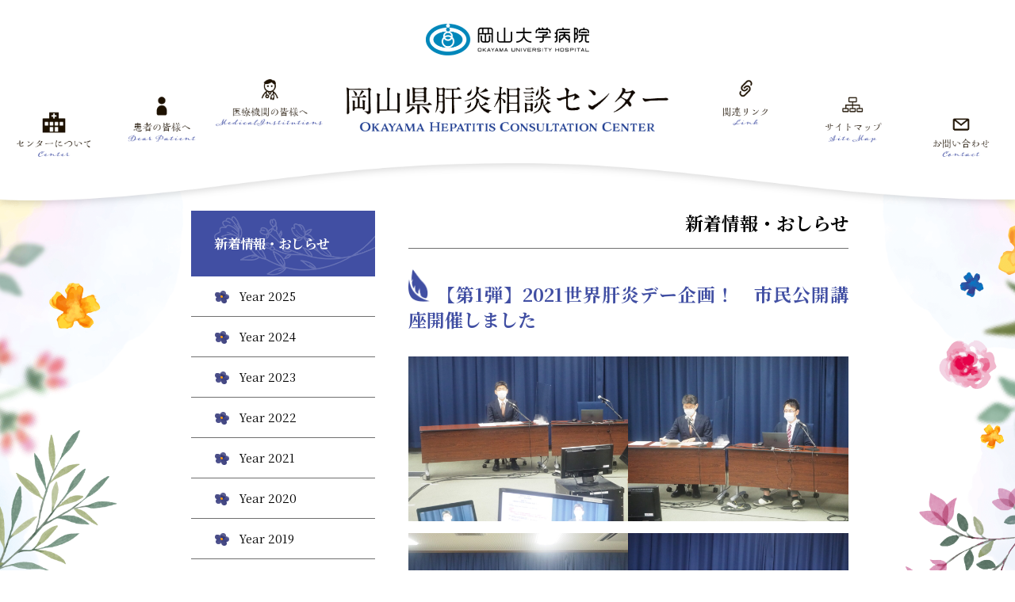

--- FILE ---
content_type: text/html; charset=UTF-8
request_url: http://kanen.ccsv.okayama-u.ac.jp/2021/08/31/%E3%80%90%E7%AC%AC1%E5%BC%BE%E3%80%912021%E4%B8%96%E7%95%8C%E8%82%9D%E7%82%8E%E3%83%87%E3%83%BC%E4%BC%81%E7%94%BB%EF%BC%81%E3%80%80%E5%B8%82%E6%B0%91%E5%85%AC%E9%96%8B%E8%AC%9B%E5%BA%A7%E9%96%8B/
body_size: 47311
content:
<!DOCTYPE html>
<!--[if IE 7]>
<html class="ie ie7" lang="ja">
<![endif]-->
<!--[if IE 8]>
<html class="ie ie8" lang="ja">
<![endif]-->
<!--[if !(IE 7) & !(IE 8)]><!-->
<html lang="ja">
<!--<![endif]-->
<head>


<meta http-equiv="Content-Type" content="text/; charset=UTF-8" />
<link rel="profile" href="https://gmpg.org/xfn/11" />
<link rel="pingback" href="http://kanen.ccsv.okayama-u.ac.jp/wordpress/xmlrpc.php" />
<meta name="viewport" content="width=device-width,initial-scale=1,minimum-scale=1,maximum-scale=1,user-scalable=no">

<link href="http://kanen.ccsv.okayama-u.ac.jp/wordpress/wp-content/themes/kanen-theme/css/reset.css" rel="stylesheet" type="text/css">
<link rel="preconnect" href="https://fonts.gstatic.com">
<link href="https://fonts.googleapis.com/css2?family=Noto+Sans+JP:wght@300;400;500;600;700&family=Noto+Serif+JP:wght@400;700&display=swap" rel="stylesheet">


<link rel="stylesheet" media="all" href="http://kanen.ccsv.okayama-u.ac.jp/wordpress/wp-content/themes/kanen-theme/css/common.css?3">
<link rel="stylesheet" media="all" href="http://kanen.ccsv.okayama-u.ac.jp/wordpress/wp-content/themes/kanen-theme/css/header.css?3">
<link rel="stylesheet" media="all" href="http://kanen.ccsv.okayama-u.ac.jp/wordpress/wp-content/themes/kanen-theme/css/footer.css">

<script type="text/javascript" src="http://kanen.ccsv.okayama-u.ac.jp/wordpress/wp-content/themes/kanen-theme/js/jquery.js"></script>
<script type="text/javascript" src="http://kanen.ccsv.okayama-u.ac.jp/wordpress/wp-content/themes/kanen-theme/js/smooth.js"></script>
<script type="text/javascript" src="http://kanen.ccsv.okayama-u.ac.jp/wordpress/wp-content/themes/kanen-theme/js/body_height.js"></script>
<script type="text/javascript" src="http://kanen.ccsv.okayama-u.ac.jp/wordpress/wp-content/themes/kanen-theme/js/gnavi.js?2"></script>
<script type="text/javascript" src="http://kanen.ccsv.okayama-u.ac.jp/wordpress/wp-content/themes/kanen-theme/js/to_top.js"></script>
<script type="text/javascript" src="http://kanen.ccsv.okayama-u.ac.jp/wordpress/wp-content/themes/kanen-theme/js/qa.js"></script>


<!--[if lt IE 9]>
<script src="https://cdnjs.cloudflare.com/ajax/libs/5shiv/3.7.3/5shiv.js"></script>
<![endif]-->

<link rel="shortcut icon" href="http://kanen.ccsv.okayama-u.ac.jp/wordpress/wp-content/themes/kanen-theme/images/favicon.ico" />

<title>【第1弾】2021世界肝炎デー企画！　市民公開講座開催しました | 岡山県肝炎相談センター</title>

<meta name="author" content="岡山県肝炎相談センター">
	
<meta name='robots' content='max-image-preview:large' />
<link rel="alternate" title="oEmbed (JSON)" type="application/json+oembed" href="http://kanen.ccsv.okayama-u.ac.jp/wp-json/oembed/1.0/embed?url=http%3A%2F%2Fkanen.ccsv.okayama-u.ac.jp%2F2021%2F08%2F31%2F%25e3%2580%2590%25e7%25ac%25ac1%25e5%25bc%25be%25e3%2580%25912021%25e4%25b8%2596%25e7%2595%258c%25e8%2582%259d%25e7%2582%258e%25e3%2583%2587%25e3%2583%25bc%25e4%25bc%2581%25e7%2594%25bb%25ef%25bc%2581%25e3%2580%2580%25e5%25b8%2582%25e6%25b0%2591%25e5%2585%25ac%25e9%2596%258b%25e8%25ac%259b%25e5%25ba%25a7%25e9%2596%258b%2F" />
<link rel="alternate" title="oEmbed (XML)" type="text/xml+oembed" href="http://kanen.ccsv.okayama-u.ac.jp/wp-json/oembed/1.0/embed?url=http%3A%2F%2Fkanen.ccsv.okayama-u.ac.jp%2F2021%2F08%2F31%2F%25e3%2580%2590%25e7%25ac%25ac1%25e5%25bc%25be%25e3%2580%25912021%25e4%25b8%2596%25e7%2595%258c%25e8%2582%259d%25e7%2582%258e%25e3%2583%2587%25e3%2583%25bc%25e4%25bc%2581%25e7%2594%25bb%25ef%25bc%2581%25e3%2580%2580%25e5%25b8%2582%25e6%25b0%2591%25e5%2585%25ac%25e9%2596%258b%25e8%25ac%259b%25e5%25ba%25a7%25e9%2596%258b%2F&#038;format=xml" />
<style id='wp-img-auto-sizes-contain-inline-css' type='text/css'>
img:is([sizes=auto i],[sizes^="auto," i]){contain-intrinsic-size:3000px 1500px}
/*# sourceURL=wp-img-auto-sizes-contain-inline-css */
</style>
<style id='wp-emoji-styles-inline-css' type='text/css'>

	img.wp-smiley, img.emoji {
		display: inline !important;
		border: none !important;
		box-shadow: none !important;
		height: 1em !important;
		width: 1em !important;
		margin: 0 0.07em !important;
		vertical-align: -0.1em !important;
		background: none !important;
		padding: 0 !important;
	}
/*# sourceURL=wp-emoji-styles-inline-css */
</style>
<style id='wp-block-library-inline-css' type='text/css'>
:root{--wp-block-synced-color:#7a00df;--wp-block-synced-color--rgb:122,0,223;--wp-bound-block-color:var(--wp-block-synced-color);--wp-editor-canvas-background:#ddd;--wp-admin-theme-color:#007cba;--wp-admin-theme-color--rgb:0,124,186;--wp-admin-theme-color-darker-10:#006ba1;--wp-admin-theme-color-darker-10--rgb:0,107,160.5;--wp-admin-theme-color-darker-20:#005a87;--wp-admin-theme-color-darker-20--rgb:0,90,135;--wp-admin-border-width-focus:2px}@media (min-resolution:192dpi){:root{--wp-admin-border-width-focus:1.5px}}.wp-element-button{cursor:pointer}:root .has-very-light-gray-background-color{background-color:#eee}:root .has-very-dark-gray-background-color{background-color:#313131}:root .has-very-light-gray-color{color:#eee}:root .has-very-dark-gray-color{color:#313131}:root .has-vivid-green-cyan-to-vivid-cyan-blue-gradient-background{background:linear-gradient(135deg,#00d084,#0693e3)}:root .has-purple-crush-gradient-background{background:linear-gradient(135deg,#34e2e4,#4721fb 50%,#ab1dfe)}:root .has-hazy-dawn-gradient-background{background:linear-gradient(135deg,#faaca8,#dad0ec)}:root .has-subdued-olive-gradient-background{background:linear-gradient(135deg,#fafae1,#67a671)}:root .has-atomic-cream-gradient-background{background:linear-gradient(135deg,#fdd79a,#004a59)}:root .has-nightshade-gradient-background{background:linear-gradient(135deg,#330968,#31cdcf)}:root .has-midnight-gradient-background{background:linear-gradient(135deg,#020381,#2874fc)}:root{--wp--preset--font-size--normal:16px;--wp--preset--font-size--huge:42px}.has-regular-font-size{font-size:1em}.has-larger-font-size{font-size:2.625em}.has-normal-font-size{font-size:var(--wp--preset--font-size--normal)}.has-huge-font-size{font-size:var(--wp--preset--font-size--huge)}.has-text-align-center{text-align:center}.has-text-align-left{text-align:left}.has-text-align-right{text-align:right}.has-fit-text{white-space:nowrap!important}#end-resizable-editor-section{display:none}.aligncenter{clear:both}.items-justified-left{justify-content:flex-start}.items-justified-center{justify-content:center}.items-justified-right{justify-content:flex-end}.items-justified-space-between{justify-content:space-between}.screen-reader-text{border:0;clip-path:inset(50%);height:1px;margin:-1px;overflow:hidden;padding:0;position:absolute;width:1px;word-wrap:normal!important}.screen-reader-text:focus{background-color:#ddd;clip-path:none;color:#444;display:block;font-size:1em;height:auto;left:5px;line-height:normal;padding:15px 23px 14px;text-decoration:none;top:5px;width:auto;z-index:100000}html :where(.has-border-color){border-style:solid}html :where([style*=border-top-color]){border-top-style:solid}html :where([style*=border-right-color]){border-right-style:solid}html :where([style*=border-bottom-color]){border-bottom-style:solid}html :where([style*=border-left-color]){border-left-style:solid}html :where([style*=border-width]){border-style:solid}html :where([style*=border-top-width]){border-top-style:solid}html :where([style*=border-right-width]){border-right-style:solid}html :where([style*=border-bottom-width]){border-bottom-style:solid}html :where([style*=border-left-width]){border-left-style:solid}html :where(img[class*=wp-image-]){height:auto;max-width:100%}:where(figure){margin:0 0 1em}html :where(.is-position-sticky){--wp-admin--admin-bar--position-offset:var(--wp-admin--admin-bar--height,0px)}@media screen and (max-width:600px){html :where(.is-position-sticky){--wp-admin--admin-bar--position-offset:0px}}

/*# sourceURL=wp-block-library-inline-css */
</style><style id='wp-block-image-inline-css' type='text/css'>
.wp-block-image>a,.wp-block-image>figure>a{display:inline-block}.wp-block-image img{box-sizing:border-box;height:auto;max-width:100%;vertical-align:bottom}@media not (prefers-reduced-motion){.wp-block-image img.hide{visibility:hidden}.wp-block-image img.show{animation:show-content-image .4s}}.wp-block-image[style*=border-radius] img,.wp-block-image[style*=border-radius]>a{border-radius:inherit}.wp-block-image.has-custom-border img{box-sizing:border-box}.wp-block-image.aligncenter{text-align:center}.wp-block-image.alignfull>a,.wp-block-image.alignwide>a{width:100%}.wp-block-image.alignfull img,.wp-block-image.alignwide img{height:auto;width:100%}.wp-block-image .aligncenter,.wp-block-image .alignleft,.wp-block-image .alignright,.wp-block-image.aligncenter,.wp-block-image.alignleft,.wp-block-image.alignright{display:table}.wp-block-image .aligncenter>figcaption,.wp-block-image .alignleft>figcaption,.wp-block-image .alignright>figcaption,.wp-block-image.aligncenter>figcaption,.wp-block-image.alignleft>figcaption,.wp-block-image.alignright>figcaption{caption-side:bottom;display:table-caption}.wp-block-image .alignleft{float:left;margin:.5em 1em .5em 0}.wp-block-image .alignright{float:right;margin:.5em 0 .5em 1em}.wp-block-image .aligncenter{margin-left:auto;margin-right:auto}.wp-block-image :where(figcaption){margin-bottom:1em;margin-top:.5em}.wp-block-image.is-style-circle-mask img{border-radius:9999px}@supports ((-webkit-mask-image:none) or (mask-image:none)) or (-webkit-mask-image:none){.wp-block-image.is-style-circle-mask img{border-radius:0;-webkit-mask-image:url('data:image/svg+xml;utf8,<svg viewBox="0 0 100 100" xmlns="http://www.w3.org/2000/svg"><circle cx="50" cy="50" r="50"/></svg>');mask-image:url('data:image/svg+xml;utf8,<svg viewBox="0 0 100 100" xmlns="http://www.w3.org/2000/svg"><circle cx="50" cy="50" r="50"/></svg>');mask-mode:alpha;-webkit-mask-position:center;mask-position:center;-webkit-mask-repeat:no-repeat;mask-repeat:no-repeat;-webkit-mask-size:contain;mask-size:contain}}:root :where(.wp-block-image.is-style-rounded img,.wp-block-image .is-style-rounded img){border-radius:9999px}.wp-block-image figure{margin:0}.wp-lightbox-container{display:flex;flex-direction:column;position:relative}.wp-lightbox-container img{cursor:zoom-in}.wp-lightbox-container img:hover+button{opacity:1}.wp-lightbox-container button{align-items:center;backdrop-filter:blur(16px) saturate(180%);background-color:#5a5a5a40;border:none;border-radius:4px;cursor:zoom-in;display:flex;height:20px;justify-content:center;opacity:0;padding:0;position:absolute;right:16px;text-align:center;top:16px;width:20px;z-index:100}@media not (prefers-reduced-motion){.wp-lightbox-container button{transition:opacity .2s ease}}.wp-lightbox-container button:focus-visible{outline:3px auto #5a5a5a40;outline:3px auto -webkit-focus-ring-color;outline-offset:3px}.wp-lightbox-container button:hover{cursor:pointer;opacity:1}.wp-lightbox-container button:focus{opacity:1}.wp-lightbox-container button:focus,.wp-lightbox-container button:hover,.wp-lightbox-container button:not(:hover):not(:active):not(.has-background){background-color:#5a5a5a40;border:none}.wp-lightbox-overlay{box-sizing:border-box;cursor:zoom-out;height:100vh;left:0;overflow:hidden;position:fixed;top:0;visibility:hidden;width:100%;z-index:100000}.wp-lightbox-overlay .close-button{align-items:center;cursor:pointer;display:flex;justify-content:center;min-height:40px;min-width:40px;padding:0;position:absolute;right:calc(env(safe-area-inset-right) + 16px);top:calc(env(safe-area-inset-top) + 16px);z-index:5000000}.wp-lightbox-overlay .close-button:focus,.wp-lightbox-overlay .close-button:hover,.wp-lightbox-overlay .close-button:not(:hover):not(:active):not(.has-background){background:none;border:none}.wp-lightbox-overlay .lightbox-image-container{height:var(--wp--lightbox-container-height);left:50%;overflow:hidden;position:absolute;top:50%;transform:translate(-50%,-50%);transform-origin:top left;width:var(--wp--lightbox-container-width);z-index:9999999999}.wp-lightbox-overlay .wp-block-image{align-items:center;box-sizing:border-box;display:flex;height:100%;justify-content:center;margin:0;position:relative;transform-origin:0 0;width:100%;z-index:3000000}.wp-lightbox-overlay .wp-block-image img{height:var(--wp--lightbox-image-height);min-height:var(--wp--lightbox-image-height);min-width:var(--wp--lightbox-image-width);width:var(--wp--lightbox-image-width)}.wp-lightbox-overlay .wp-block-image figcaption{display:none}.wp-lightbox-overlay button{background:none;border:none}.wp-lightbox-overlay .scrim{background-color:#fff;height:100%;opacity:.9;position:absolute;width:100%;z-index:2000000}.wp-lightbox-overlay.active{visibility:visible}@media not (prefers-reduced-motion){.wp-lightbox-overlay.active{animation:turn-on-visibility .25s both}.wp-lightbox-overlay.active img{animation:turn-on-visibility .35s both}.wp-lightbox-overlay.show-closing-animation:not(.active){animation:turn-off-visibility .35s both}.wp-lightbox-overlay.show-closing-animation:not(.active) img{animation:turn-off-visibility .25s both}.wp-lightbox-overlay.zoom.active{animation:none;opacity:1;visibility:visible}.wp-lightbox-overlay.zoom.active .lightbox-image-container{animation:lightbox-zoom-in .4s}.wp-lightbox-overlay.zoom.active .lightbox-image-container img{animation:none}.wp-lightbox-overlay.zoom.active .scrim{animation:turn-on-visibility .4s forwards}.wp-lightbox-overlay.zoom.show-closing-animation:not(.active){animation:none}.wp-lightbox-overlay.zoom.show-closing-animation:not(.active) .lightbox-image-container{animation:lightbox-zoom-out .4s}.wp-lightbox-overlay.zoom.show-closing-animation:not(.active) .lightbox-image-container img{animation:none}.wp-lightbox-overlay.zoom.show-closing-animation:not(.active) .scrim{animation:turn-off-visibility .4s forwards}}@keyframes show-content-image{0%{visibility:hidden}99%{visibility:hidden}to{visibility:visible}}@keyframes turn-on-visibility{0%{opacity:0}to{opacity:1}}@keyframes turn-off-visibility{0%{opacity:1;visibility:visible}99%{opacity:0;visibility:visible}to{opacity:0;visibility:hidden}}@keyframes lightbox-zoom-in{0%{transform:translate(calc((-100vw + var(--wp--lightbox-scrollbar-width))/2 + var(--wp--lightbox-initial-left-position)),calc(-50vh + var(--wp--lightbox-initial-top-position))) scale(var(--wp--lightbox-scale))}to{transform:translate(-50%,-50%) scale(1)}}@keyframes lightbox-zoom-out{0%{transform:translate(-50%,-50%) scale(1);visibility:visible}99%{visibility:visible}to{transform:translate(calc((-100vw + var(--wp--lightbox-scrollbar-width))/2 + var(--wp--lightbox-initial-left-position)),calc(-50vh + var(--wp--lightbox-initial-top-position))) scale(var(--wp--lightbox-scale));visibility:hidden}}
/*# sourceURL=http://kanen.ccsv.okayama-u.ac.jp/wordpress/wp-includes/blocks/image/style.min.css */
</style>
<style id='wp-block-columns-inline-css' type='text/css'>
.wp-block-columns{box-sizing:border-box;display:flex;flex-wrap:wrap!important}@media (min-width:782px){.wp-block-columns{flex-wrap:nowrap!important}}.wp-block-columns{align-items:normal!important}.wp-block-columns.are-vertically-aligned-top{align-items:flex-start}.wp-block-columns.are-vertically-aligned-center{align-items:center}.wp-block-columns.are-vertically-aligned-bottom{align-items:flex-end}@media (max-width:781px){.wp-block-columns:not(.is-not-stacked-on-mobile)>.wp-block-column{flex-basis:100%!important}}@media (min-width:782px){.wp-block-columns:not(.is-not-stacked-on-mobile)>.wp-block-column{flex-basis:0;flex-grow:1}.wp-block-columns:not(.is-not-stacked-on-mobile)>.wp-block-column[style*=flex-basis]{flex-grow:0}}.wp-block-columns.is-not-stacked-on-mobile{flex-wrap:nowrap!important}.wp-block-columns.is-not-stacked-on-mobile>.wp-block-column{flex-basis:0;flex-grow:1}.wp-block-columns.is-not-stacked-on-mobile>.wp-block-column[style*=flex-basis]{flex-grow:0}:where(.wp-block-columns){margin-bottom:1.75em}:where(.wp-block-columns.has-background){padding:1.25em 2.375em}.wp-block-column{flex-grow:1;min-width:0;overflow-wrap:break-word;word-break:break-word}.wp-block-column.is-vertically-aligned-top{align-self:flex-start}.wp-block-column.is-vertically-aligned-center{align-self:center}.wp-block-column.is-vertically-aligned-bottom{align-self:flex-end}.wp-block-column.is-vertically-aligned-stretch{align-self:stretch}.wp-block-column.is-vertically-aligned-bottom,.wp-block-column.is-vertically-aligned-center,.wp-block-column.is-vertically-aligned-top{width:100%}
/*# sourceURL=http://kanen.ccsv.okayama-u.ac.jp/wordpress/wp-includes/blocks/columns/style.min.css */
</style>
<style id='wp-block-paragraph-inline-css' type='text/css'>
.is-small-text{font-size:.875em}.is-regular-text{font-size:1em}.is-large-text{font-size:2.25em}.is-larger-text{font-size:3em}.has-drop-cap:not(:focus):first-letter{float:left;font-size:8.4em;font-style:normal;font-weight:100;line-height:.68;margin:.05em .1em 0 0;text-transform:uppercase}body.rtl .has-drop-cap:not(:focus):first-letter{float:none;margin-left:.1em}p.has-drop-cap.has-background{overflow:hidden}:root :where(p.has-background){padding:1.25em 2.375em}:where(p.has-text-color:not(.has-link-color)) a{color:inherit}p.has-text-align-left[style*="writing-mode:vertical-lr"],p.has-text-align-right[style*="writing-mode:vertical-rl"]{rotate:180deg}
/*# sourceURL=http://kanen.ccsv.okayama-u.ac.jp/wordpress/wp-includes/blocks/paragraph/style.min.css */
</style>
<style id='global-styles-inline-css' type='text/css'>
:root{--wp--preset--aspect-ratio--square: 1;--wp--preset--aspect-ratio--4-3: 4/3;--wp--preset--aspect-ratio--3-4: 3/4;--wp--preset--aspect-ratio--3-2: 3/2;--wp--preset--aspect-ratio--2-3: 2/3;--wp--preset--aspect-ratio--16-9: 16/9;--wp--preset--aspect-ratio--9-16: 9/16;--wp--preset--color--black: #000000;--wp--preset--color--cyan-bluish-gray: #abb8c3;--wp--preset--color--white: #ffffff;--wp--preset--color--pale-pink: #f78da7;--wp--preset--color--vivid-red: #cf2e2e;--wp--preset--color--luminous-vivid-orange: #ff6900;--wp--preset--color--luminous-vivid-amber: #fcb900;--wp--preset--color--light-green-cyan: #7bdcb5;--wp--preset--color--vivid-green-cyan: #00d084;--wp--preset--color--pale-cyan-blue: #8ed1fc;--wp--preset--color--vivid-cyan-blue: #0693e3;--wp--preset--color--vivid-purple: #9b51e0;--wp--preset--gradient--vivid-cyan-blue-to-vivid-purple: linear-gradient(135deg,rgb(6,147,227) 0%,rgb(155,81,224) 100%);--wp--preset--gradient--light-green-cyan-to-vivid-green-cyan: linear-gradient(135deg,rgb(122,220,180) 0%,rgb(0,208,130) 100%);--wp--preset--gradient--luminous-vivid-amber-to-luminous-vivid-orange: linear-gradient(135deg,rgb(252,185,0) 0%,rgb(255,105,0) 100%);--wp--preset--gradient--luminous-vivid-orange-to-vivid-red: linear-gradient(135deg,rgb(255,105,0) 0%,rgb(207,46,46) 100%);--wp--preset--gradient--very-light-gray-to-cyan-bluish-gray: linear-gradient(135deg,rgb(238,238,238) 0%,rgb(169,184,195) 100%);--wp--preset--gradient--cool-to-warm-spectrum: linear-gradient(135deg,rgb(74,234,220) 0%,rgb(151,120,209) 20%,rgb(207,42,186) 40%,rgb(238,44,130) 60%,rgb(251,105,98) 80%,rgb(254,248,76) 100%);--wp--preset--gradient--blush-light-purple: linear-gradient(135deg,rgb(255,206,236) 0%,rgb(152,150,240) 100%);--wp--preset--gradient--blush-bordeaux: linear-gradient(135deg,rgb(254,205,165) 0%,rgb(254,45,45) 50%,rgb(107,0,62) 100%);--wp--preset--gradient--luminous-dusk: linear-gradient(135deg,rgb(255,203,112) 0%,rgb(199,81,192) 50%,rgb(65,88,208) 100%);--wp--preset--gradient--pale-ocean: linear-gradient(135deg,rgb(255,245,203) 0%,rgb(182,227,212) 50%,rgb(51,167,181) 100%);--wp--preset--gradient--electric-grass: linear-gradient(135deg,rgb(202,248,128) 0%,rgb(113,206,126) 100%);--wp--preset--gradient--midnight: linear-gradient(135deg,rgb(2,3,129) 0%,rgb(40,116,252) 100%);--wp--preset--font-size--small: 13px;--wp--preset--font-size--medium: 20px;--wp--preset--font-size--large: 36px;--wp--preset--font-size--x-large: 42px;--wp--preset--spacing--20: 0.44rem;--wp--preset--spacing--30: 0.67rem;--wp--preset--spacing--40: 1rem;--wp--preset--spacing--50: 1.5rem;--wp--preset--spacing--60: 2.25rem;--wp--preset--spacing--70: 3.38rem;--wp--preset--spacing--80: 5.06rem;--wp--preset--shadow--natural: 6px 6px 9px rgba(0, 0, 0, 0.2);--wp--preset--shadow--deep: 12px 12px 50px rgba(0, 0, 0, 0.4);--wp--preset--shadow--sharp: 6px 6px 0px rgba(0, 0, 0, 0.2);--wp--preset--shadow--outlined: 6px 6px 0px -3px rgb(255, 255, 255), 6px 6px rgb(0, 0, 0);--wp--preset--shadow--crisp: 6px 6px 0px rgb(0, 0, 0);}:where(.is-layout-flex){gap: 0.5em;}:where(.is-layout-grid){gap: 0.5em;}body .is-layout-flex{display: flex;}.is-layout-flex{flex-wrap: wrap;align-items: center;}.is-layout-flex > :is(*, div){margin: 0;}body .is-layout-grid{display: grid;}.is-layout-grid > :is(*, div){margin: 0;}:where(.wp-block-columns.is-layout-flex){gap: 2em;}:where(.wp-block-columns.is-layout-grid){gap: 2em;}:where(.wp-block-post-template.is-layout-flex){gap: 1.25em;}:where(.wp-block-post-template.is-layout-grid){gap: 1.25em;}.has-black-color{color: var(--wp--preset--color--black) !important;}.has-cyan-bluish-gray-color{color: var(--wp--preset--color--cyan-bluish-gray) !important;}.has-white-color{color: var(--wp--preset--color--white) !important;}.has-pale-pink-color{color: var(--wp--preset--color--pale-pink) !important;}.has-vivid-red-color{color: var(--wp--preset--color--vivid-red) !important;}.has-luminous-vivid-orange-color{color: var(--wp--preset--color--luminous-vivid-orange) !important;}.has-luminous-vivid-amber-color{color: var(--wp--preset--color--luminous-vivid-amber) !important;}.has-light-green-cyan-color{color: var(--wp--preset--color--light-green-cyan) !important;}.has-vivid-green-cyan-color{color: var(--wp--preset--color--vivid-green-cyan) !important;}.has-pale-cyan-blue-color{color: var(--wp--preset--color--pale-cyan-blue) !important;}.has-vivid-cyan-blue-color{color: var(--wp--preset--color--vivid-cyan-blue) !important;}.has-vivid-purple-color{color: var(--wp--preset--color--vivid-purple) !important;}.has-black-background-color{background-color: var(--wp--preset--color--black) !important;}.has-cyan-bluish-gray-background-color{background-color: var(--wp--preset--color--cyan-bluish-gray) !important;}.has-white-background-color{background-color: var(--wp--preset--color--white) !important;}.has-pale-pink-background-color{background-color: var(--wp--preset--color--pale-pink) !important;}.has-vivid-red-background-color{background-color: var(--wp--preset--color--vivid-red) !important;}.has-luminous-vivid-orange-background-color{background-color: var(--wp--preset--color--luminous-vivid-orange) !important;}.has-luminous-vivid-amber-background-color{background-color: var(--wp--preset--color--luminous-vivid-amber) !important;}.has-light-green-cyan-background-color{background-color: var(--wp--preset--color--light-green-cyan) !important;}.has-vivid-green-cyan-background-color{background-color: var(--wp--preset--color--vivid-green-cyan) !important;}.has-pale-cyan-blue-background-color{background-color: var(--wp--preset--color--pale-cyan-blue) !important;}.has-vivid-cyan-blue-background-color{background-color: var(--wp--preset--color--vivid-cyan-blue) !important;}.has-vivid-purple-background-color{background-color: var(--wp--preset--color--vivid-purple) !important;}.has-black-border-color{border-color: var(--wp--preset--color--black) !important;}.has-cyan-bluish-gray-border-color{border-color: var(--wp--preset--color--cyan-bluish-gray) !important;}.has-white-border-color{border-color: var(--wp--preset--color--white) !important;}.has-pale-pink-border-color{border-color: var(--wp--preset--color--pale-pink) !important;}.has-vivid-red-border-color{border-color: var(--wp--preset--color--vivid-red) !important;}.has-luminous-vivid-orange-border-color{border-color: var(--wp--preset--color--luminous-vivid-orange) !important;}.has-luminous-vivid-amber-border-color{border-color: var(--wp--preset--color--luminous-vivid-amber) !important;}.has-light-green-cyan-border-color{border-color: var(--wp--preset--color--light-green-cyan) !important;}.has-vivid-green-cyan-border-color{border-color: var(--wp--preset--color--vivid-green-cyan) !important;}.has-pale-cyan-blue-border-color{border-color: var(--wp--preset--color--pale-cyan-blue) !important;}.has-vivid-cyan-blue-border-color{border-color: var(--wp--preset--color--vivid-cyan-blue) !important;}.has-vivid-purple-border-color{border-color: var(--wp--preset--color--vivid-purple) !important;}.has-vivid-cyan-blue-to-vivid-purple-gradient-background{background: var(--wp--preset--gradient--vivid-cyan-blue-to-vivid-purple) !important;}.has-light-green-cyan-to-vivid-green-cyan-gradient-background{background: var(--wp--preset--gradient--light-green-cyan-to-vivid-green-cyan) !important;}.has-luminous-vivid-amber-to-luminous-vivid-orange-gradient-background{background: var(--wp--preset--gradient--luminous-vivid-amber-to-luminous-vivid-orange) !important;}.has-luminous-vivid-orange-to-vivid-red-gradient-background{background: var(--wp--preset--gradient--luminous-vivid-orange-to-vivid-red) !important;}.has-very-light-gray-to-cyan-bluish-gray-gradient-background{background: var(--wp--preset--gradient--very-light-gray-to-cyan-bluish-gray) !important;}.has-cool-to-warm-spectrum-gradient-background{background: var(--wp--preset--gradient--cool-to-warm-spectrum) !important;}.has-blush-light-purple-gradient-background{background: var(--wp--preset--gradient--blush-light-purple) !important;}.has-blush-bordeaux-gradient-background{background: var(--wp--preset--gradient--blush-bordeaux) !important;}.has-luminous-dusk-gradient-background{background: var(--wp--preset--gradient--luminous-dusk) !important;}.has-pale-ocean-gradient-background{background: var(--wp--preset--gradient--pale-ocean) !important;}.has-electric-grass-gradient-background{background: var(--wp--preset--gradient--electric-grass) !important;}.has-midnight-gradient-background{background: var(--wp--preset--gradient--midnight) !important;}.has-small-font-size{font-size: var(--wp--preset--font-size--small) !important;}.has-medium-font-size{font-size: var(--wp--preset--font-size--medium) !important;}.has-large-font-size{font-size: var(--wp--preset--font-size--large) !important;}.has-x-large-font-size{font-size: var(--wp--preset--font-size--x-large) !important;}
:where(.wp-block-columns.is-layout-flex){gap: 2em;}:where(.wp-block-columns.is-layout-grid){gap: 2em;}
/*# sourceURL=global-styles-inline-css */
</style>
<style id='core-block-supports-inline-css' type='text/css'>
.wp-container-core-columns-is-layout-9d6595d7{flex-wrap:nowrap;}
/*# sourceURL=core-block-supports-inline-css */
</style>

<style id='classic-theme-styles-inline-css' type='text/css'>
/*! This file is auto-generated */
.wp-block-button__link{color:#fff;background-color:#32373c;border-radius:9999px;box-shadow:none;text-decoration:none;padding:calc(.667em + 2px) calc(1.333em + 2px);font-size:1.125em}.wp-block-file__button{background:#32373c;color:#fff;text-decoration:none}
/*# sourceURL=/wp-includes/css/classic-themes.min.css */
</style>
<link rel='stylesheet' id='contact-form-7-css' href='http://kanen.ccsv.okayama-u.ac.jp/wordpress/wp-content/plugins/contact-form-7/includes/css/styles.css?ver=6.1.3' type='text/css' media='all' />
<link rel='stylesheet' id='cf7msm_styles-css' href='http://kanen.ccsv.okayama-u.ac.jp/wordpress/wp-content/plugins/contact-form-7-multi-step-module/resources/cf7msm.css?ver=4.4.4' type='text/css' media='all' />
<link rel='stylesheet' id='wp-pagenavi-css' href='http://kanen.ccsv.okayama-u.ac.jp/wordpress/wp-content/plugins/wp-pagenavi/pagenavi-css.css?ver=2.70' type='text/css' media='all' />
<script type="text/javascript" src="http://kanen.ccsv.okayama-u.ac.jp/wordpress/wp-includes/js/jquery/jquery.min.js?ver=3.7.1" id="jquery-core-js"></script>
<script type="text/javascript" src="http://kanen.ccsv.okayama-u.ac.jp/wordpress/wp-includes/js/jquery/jquery-migrate.min.js?ver=3.4.1" id="jquery-migrate-js"></script>
<link rel="https://api.w.org/" href="http://kanen.ccsv.okayama-u.ac.jp/wp-json/" /><link rel="alternate" title="JSON" type="application/json" href="http://kanen.ccsv.okayama-u.ac.jp/wp-json/wp/v2/posts/508" /><link rel="EditURI" type="application/rsd+xml" title="RSD" href="http://kanen.ccsv.okayama-u.ac.jp/wordpress/xmlrpc.php?rsd" />
<meta name="generator" content="WordPress 6.9" />
<link rel="canonical" href="http://kanen.ccsv.okayama-u.ac.jp/2021/08/31/%e3%80%90%e7%ac%ac1%e5%bc%be%e3%80%912021%e4%b8%96%e7%95%8c%e8%82%9d%e7%82%8e%e3%83%87%e3%83%bc%e4%bc%81%e7%94%bb%ef%bc%81%e3%80%80%e5%b8%82%e6%b0%91%e5%85%ac%e9%96%8b%e8%ac%9b%e5%ba%a7%e9%96%8b/" />
<link rel='shortlink' href='http://kanen.ccsv.okayama-u.ac.jp/?p=508' />

</head>

<div id="overlay" class="nodisp">
    <div class="cv-spinner">
        <span class="spinner"></span>
    </div>
</div>

<body id="body">

<div id="skip"><a href="#main">ナビゲーションバーをスキップして本文へ</a></div>



<header id="header">
	<div class="bg-white">
		<div class="wrapper">
			<div id="univ-logo"><a href="https://www.okayama-u.ac.jp/user/hospital/" target="_blank"><img src="http://kanen.ccsv.okayama-u.ac.jp/wordpress/wp-content/themes/kanen-theme/images/hospital-logo.png" alt="岡山大学病院"></a></div>
			<section id="header-content">
				<nav id="main-navi1" class="main-navi">
					<ul>
						<li><a href="http://kanen.ccsv.okayama-u.ac.jp/center/"><img src="http://kanen.ccsv.okayama-u.ac.jp/wordpress/wp-content/themes/kanen-theme/images/button-center.png" alt=""></a></li>
						<li><a href="http://kanen.ccsv.okayama-u.ac.jp/patient/"><img src="http://kanen.ccsv.okayama-u.ac.jp/wordpress/wp-content/themes/kanen-theme/images/button-dear_patient.png" alt=""></a></li>
						<li><a href="http://kanen.ccsv.okayama-u.ac.jp/medical/"><img src="http://kanen.ccsv.okayama-u.ac.jp/wordpress/wp-content/themes/kanen-theme/images/button-dear_medical.png" alt=""></a></li>
					</ul>
				</nav>
				<div id="header-logo">
				
					<div id="site-logo"><a href="http://kanen.ccsv.okayama-u.ac.jp/"><img src="http://kanen.ccsv.okayama-u.ac.jp/wordpress/wp-content/themes/kanen-theme/images/header-logo.png" alt="岡山県肝炎相談センター"></a></div>
				</div>
				<nav id="main-navi2" class="main-navi">
					<ul>
						<li><a href="http://kanen.ccsv.okayama-u.ac.jp/link/"><img src="http://kanen.ccsv.okayama-u.ac.jp/wordpress/wp-content/themes/kanen-theme/images/button-link.png" alt=""></a></li>
						<li><a href="http://kanen.ccsv.okayama-u.ac.jp/sitemap/"><img src="http://kanen.ccsv.okayama-u.ac.jp/wordpress/wp-content/themes/kanen-theme/images/button-site_map.png" alt=""></a></li>
						<li><a href="mailto:kanensoudan@okayama-u.ac.jp?subject=問い合わせ&body=ご記入ください"><img src="http://kanen.ccsv.okayama-u.ac.jp/wordpress/wp-content/themes/kanen-theme/images/button-contact.png" alt=""></a></li>
					</ul>
				</nav>
			</section>
		</div>
	</div>
	<div id="header-button">
		<div class="hnbgmenu">
			<span class="menu-line"></span>
			<span class="menu-inner"></span>
		</div>
	</div>
	<nav id="main-navi-sp">
		<ul>
			<li><a href="http://kanen.ccsv.okayama-u.ac.jp/">HOME</a></li>
			<li><a href="http://kanen.ccsv.okayama-u.ac.jp/center/">センターについて</a></li>
			<li><a href="http://kanen.ccsv.okayama-u.ac.jp/patient/">患者の皆様へ</a></li>
			<li><a href="http://kanen.ccsv.okayama-u.ac.jp/medical/">医療機関の皆様</a></li>
			<li><a href="http://kanen.ccsv.okayama-u.ac.jp/news/">新着情報</a></li>
			<li><a href="mailto:kanensoudan@okayama-u.ac.jp?subject=問い合わせ&body=ご記入ください">お問い合わせ</a></li>
		</ul>
		<ul class="small">
			<li><a href="http://kanen.ccsv.okayama-u.ac.jp/link/">関連リンク</a></li>
			<li><a href="http://kanen.ccsv.okayama-u.ac.jp/sitemap/">サイトマップ</a></li>
			<li><a href="mailto:kanensoudan@okayama-u.ac.jp?subject=問い合わせ&body=ご記入ください">お問い合わせ</a></li>
		</ul>
	</nav>
	<div id="header-border"></div>
</header>




<main id="main">
	<div id="page-bg" class="height-set">
				<div class="wrapper">
			<section id="page-wrap">
			
				<section id="page-navi">

					<h2>新着情報・おしらせ</h2>
					<ul>
							<li><a href='http://kanen.ccsv.okayama-u.ac.jp/2025/'>Year 2025</a></li>
	<li><a href='http://kanen.ccsv.okayama-u.ac.jp/2024/'>Year 2024</a></li>
	<li><a href='http://kanen.ccsv.okayama-u.ac.jp/2023/'>Year 2023</a></li>
	<li><a href='http://kanen.ccsv.okayama-u.ac.jp/2022/'>Year 2022</a></li>
	<li><a href='http://kanen.ccsv.okayama-u.ac.jp/2021/'>Year 2021</a></li>
	<li><a href='http://kanen.ccsv.okayama-u.ac.jp/2020/'>Year 2020</a></li>
	<li><a href='http://kanen.ccsv.okayama-u.ac.jp/2019/'>Year 2019</a></li>
	<li><a href='http://kanen.ccsv.okayama-u.ac.jp/2018/'>Year 2018</a></li>
	<li><a href='http://kanen.ccsv.okayama-u.ac.jp/2017/'>Year 2017</a></li>
	<li><a href='http://kanen.ccsv.okayama-u.ac.jp/2016/'>Year 2016</a></li>
	<li><a href='http://kanen.ccsv.okayama-u.ac.jp/2015/'>Year 2015</a></li>
	<li><a href='http://kanen.ccsv.okayama-u.ac.jp/2014/'>Year 2014</a></li>
					</ul>
				</section>
				
				<section id="page-content">
					<h2>新着情報・おしらせ</h2>
					<h3>【第1弾】2021世界肝炎デー企画！　市民公開講座開催しました</h3>
					
<div class="wp-block-columns is-layout-flex wp-container-core-columns-is-layout-9d6595d7 wp-block-columns-is-layout-flex">
<div class="wp-block-column is-layout-flow wp-block-column-is-layout-flow">
<figure class="wp-block-image size-large"><img fetchpriority="high" decoding="async" width="1024" height="768" src="http://kanen.ccsv.okayama-u.ac.jp/wordpress/wp-content/uploads/2023/08/img_1-34-1024x768.jpg" alt="" class="wp-image-509" srcset="http://kanen.ccsv.okayama-u.ac.jp/wordpress/wp-content/uploads/2023/08/img_1-34-1024x768.jpg 1024w, http://kanen.ccsv.okayama-u.ac.jp/wordpress/wp-content/uploads/2023/08/img_1-34-300x225.jpg 300w, http://kanen.ccsv.okayama-u.ac.jp/wordpress/wp-content/uploads/2023/08/img_1-34-768x576.jpg 768w, http://kanen.ccsv.okayama-u.ac.jp/wordpress/wp-content/uploads/2023/08/img_1-34-1536x1152.jpg 1536w, http://kanen.ccsv.okayama-u.ac.jp/wordpress/wp-content/uploads/2023/08/img_1-34-2048x1536.jpg 2048w" sizes="(max-width: 1024px) 100vw, 1024px" /></figure>
</div>



<div class="wp-block-column is-layout-flow wp-block-column-is-layout-flow">
<figure class="wp-block-image size-large"><img decoding="async" width="1024" height="768" src="http://kanen.ccsv.okayama-u.ac.jp/wordpress/wp-content/uploads/2023/08/img_2-19-1024x768.jpg" alt="" class="wp-image-511" srcset="http://kanen.ccsv.okayama-u.ac.jp/wordpress/wp-content/uploads/2023/08/img_2-19-1024x768.jpg 1024w, http://kanen.ccsv.okayama-u.ac.jp/wordpress/wp-content/uploads/2023/08/img_2-19-300x225.jpg 300w, http://kanen.ccsv.okayama-u.ac.jp/wordpress/wp-content/uploads/2023/08/img_2-19-768x576.jpg 768w, http://kanen.ccsv.okayama-u.ac.jp/wordpress/wp-content/uploads/2023/08/img_2-19-1536x1152.jpg 1536w, http://kanen.ccsv.okayama-u.ac.jp/wordpress/wp-content/uploads/2023/08/img_2-19-2048x1536.jpg 2048w" sizes="(max-width: 1024px) 100vw, 1024px" /></figure>
</div>
</div>



<div class="wp-block-columns is-layout-flex wp-container-core-columns-is-layout-9d6595d7 wp-block-columns-is-layout-flex">
<div class="wp-block-column is-layout-flow wp-block-column-is-layout-flow">
<figure class="wp-block-image size-large"><img decoding="async" width="1024" height="768" src="http://kanen.ccsv.okayama-u.ac.jp/wordpress/wp-content/uploads/2023/08/img_3-4-1024x768.jpg" alt="" class="wp-image-510" srcset="http://kanen.ccsv.okayama-u.ac.jp/wordpress/wp-content/uploads/2023/08/img_3-4-1024x768.jpg 1024w, http://kanen.ccsv.okayama-u.ac.jp/wordpress/wp-content/uploads/2023/08/img_3-4-300x225.jpg 300w, http://kanen.ccsv.okayama-u.ac.jp/wordpress/wp-content/uploads/2023/08/img_3-4-768x576.jpg 768w, http://kanen.ccsv.okayama-u.ac.jp/wordpress/wp-content/uploads/2023/08/img_3-4-1536x1152.jpg 1536w, http://kanen.ccsv.okayama-u.ac.jp/wordpress/wp-content/uploads/2023/08/img_3-4-2048x1536.jpg 2048w" sizes="(max-width: 1024px) 100vw, 1024px" /></figure>
</div>



<div class="wp-block-column is-layout-flow wp-block-column-is-layout-flow">
<figure class="wp-block-image size-large"><img loading="lazy" decoding="async" width="1024" height="768" src="http://kanen.ccsv.okayama-u.ac.jp/wordpress/wp-content/uploads/2023/08/img_4-2-1024x768.jpg" alt="" class="wp-image-512" srcset="http://kanen.ccsv.okayama-u.ac.jp/wordpress/wp-content/uploads/2023/08/img_4-2-1024x768.jpg 1024w, http://kanen.ccsv.okayama-u.ac.jp/wordpress/wp-content/uploads/2023/08/img_4-2-300x225.jpg 300w, http://kanen.ccsv.okayama-u.ac.jp/wordpress/wp-content/uploads/2023/08/img_4-2-768x576.jpg 768w, http://kanen.ccsv.okayama-u.ac.jp/wordpress/wp-content/uploads/2023/08/img_4-2-1536x1152.jpg 1536w, http://kanen.ccsv.okayama-u.ac.jp/wordpress/wp-content/uploads/2023/08/img_4-2-2048x1536.jpg 2048w" sizes="auto, (max-width: 1024px) 100vw, 1024px" /></figure>
</div>
</div>



<p>令和３年８月1日（日）に世界肝炎デー企画！市民公開講座をWEB開催しました。日本肝臓学会では毎年市民公開講座を行っており、今年度は全国5カ所（中部地区、関西地区、中国地区、北海道地区、関東地区）で開催することが決定し、中国地区は岡山大学病院にて開催する運びとなりました。</p>



<p>肝臓を守る！～健康診断を有効活用し生活習慣を見直そう～をテーマに4名の先生をお招きし、ご講演いただきました。<br>●健康診断から分かる肝臓の健康状態①～ウイルス性肝炎～<br>　川崎医科大学附属病院　肝胆膵内科　講師　富山恭行先生<br>●健康診断から分かる肝臓の健康状態②～脂肪肝～<br>　岡山大学病院　消化器内科/新医療研究開発センター講師　竹内康人先生<br>●肝臓をいたわる食生活<br>　岡山済生会総合病院　栄養科　栄養科長　大原秋子先生<br>●口腔ケアで肝臓病を予防する<br>　岡山大学病院　医療技術部　歯科衛生士室　歯科衛生士長　三浦留美先生</p>



<p>楽しく勉強していただくための工夫としてキーワードクイズを講演と講演の間にいれたり、質問を募集したりしました。<br>開催後のアンケートを拝見させていただきましたが、患者さんだけではなく、様々な職種の方にご聴講頂き、参考になったとの意見を多数いただきスタッフも喜んでおります。<br>多くの方に肝疾患についてだけでなく、生活習慣についても知っていただくきっかけになったと思っております。<br>今後もみなさまに参加していただけるような企画を考えてまいります。<br>ご質問につきましては、肝炎相談センターホームページの【新着情報】に掲載しておりますので、是非ご覧ください。</p>
					
				</section>
				
			</section>
		</div>
		</div>
</main>




<footer id="footer">
	<section id="footer-content">
		<div class="wrapper">
			<div id="footer-left">
				<div id="footer-logo"><a href="http://kanen.ccsv.okayama-u.ac.jp/"><img src="http://kanen.ccsv.okayama-u.ac.jp/wordpress/wp-content/themes/kanen-theme/images/footer-logo.png" alt="岡山県肝炎センター"></a></div>
				<div id="footer-tel">専用電話：<span>086-235-6851</span></div>
				<div id="footer-time">受付時間：月～金曜日9:00 - 17:00<br/>
				（祝日・年末年始を除く）</div>
			</div>
			<div id="footer-right">
				<div id="footer-navi">
					<ul>
						<li><a href="https://www.okayama-u.ac.jp/user/hospital/" target="_blank">岡山大学病院HOME</a></li>
						<li><a href="http://kanen.ccsv.okayama-u.ac.jp/patient/">患者の皆様へ</a></li>
						<li><a href="http://kanen.ccsv.okayama-u.ac.jp/news/">新着情報一覧</a></li>
					</ul>
					<ul>
						<li><a href="http://kanen.ccsv.okayama-u.ac.jp/">HOME</a></li>
						<li><a href="http://kanen.ccsv.okayama-u.ac.jp/medical/">医療関係者の方々へ</a></li>
						<li><a href="http://kanen.ccsv.okayama-u.ac.jp/sitemap/">サイトマップ</a></li>
					</ul>
					<ul>
						<li><a href="http://kanen.ccsv.okayama-u.ac.jp/center/">センターについて</a></li>
						<li><a href="http://kanen.ccsv.okayama-u.ac.jp/link/">関連リンク</a></li>
						<li><a href="mailto:kanensoudan@okayama-u.ac.jp?subject=問い合わせ&body=ご記入ください">お問い合わせ</a></li>
					</ul>
				</div>
			</div>
		</div>
	</section>
	<section id="footer-copy">
		<div class="wrapper">
			<div id="footer-left">©岡山肝炎相談センター.ALL RIGHT RESRVED</div>
		</div>
	</section>
</footer>


<script>
$(window).on('load', function() {
	$("#overlay").fadeOut(500);
});
</script>
<script type="speculationrules">
{"prefetch":[{"source":"document","where":{"and":[{"href_matches":"/*"},{"not":{"href_matches":["/wordpress/wp-*.php","/wordpress/wp-admin/*","/wordpress/wp-content/uploads/*","/wordpress/wp-content/*","/wordpress/wp-content/plugins/*","/wordpress/wp-content/themes/kanen-theme/*","/*\\?(.+)"]}},{"not":{"selector_matches":"a[rel~=\"nofollow\"]"}},{"not":{"selector_matches":".no-prefetch, .no-prefetch a"}}]},"eagerness":"conservative"}]}
</script>
<script type="text/javascript" src="http://kanen.ccsv.okayama-u.ac.jp/wordpress/wp-includes/js/dist/hooks.min.js?ver=dd5603f07f9220ed27f1" id="wp-hooks-js"></script>
<script type="text/javascript" src="http://kanen.ccsv.okayama-u.ac.jp/wordpress/wp-includes/js/dist/i18n.min.js?ver=c26c3dc7bed366793375" id="wp-i18n-js"></script>
<script type="text/javascript" id="wp-i18n-js-after">
/* <![CDATA[ */
wp.i18n.setLocaleData( { 'text direction\u0004ltr': [ 'ltr' ] } );
//# sourceURL=wp-i18n-js-after
/* ]]> */
</script>
<script type="text/javascript" src="http://kanen.ccsv.okayama-u.ac.jp/wordpress/wp-content/plugins/contact-form-7/includes/swv/js/index.js?ver=6.1.3" id="swv-js"></script>
<script type="text/javascript" id="contact-form-7-js-translations">
/* <![CDATA[ */
( function( domain, translations ) {
	var localeData = translations.locale_data[ domain ] || translations.locale_data.messages;
	localeData[""].domain = domain;
	wp.i18n.setLocaleData( localeData, domain );
} )( "contact-form-7", {"translation-revision-date":"2025-10-29 09:23:50+0000","generator":"GlotPress\/4.0.3","domain":"messages","locale_data":{"messages":{"":{"domain":"messages","plural-forms":"nplurals=1; plural=0;","lang":"ja_JP"},"This contact form is placed in the wrong place.":["\u3053\u306e\u30b3\u30f3\u30bf\u30af\u30c8\u30d5\u30a9\u30fc\u30e0\u306f\u9593\u9055\u3063\u305f\u4f4d\u7f6e\u306b\u7f6e\u304b\u308c\u3066\u3044\u307e\u3059\u3002"],"Error:":["\u30a8\u30e9\u30fc:"]}},"comment":{"reference":"includes\/js\/index.js"}} );
//# sourceURL=contact-form-7-js-translations
/* ]]> */
</script>
<script type="text/javascript" id="contact-form-7-js-before">
/* <![CDATA[ */
var wpcf7 = {
    "api": {
        "root": "http:\/\/kanen.ccsv.okayama-u.ac.jp\/wp-json\/",
        "namespace": "contact-form-7\/v1"
    }
};
//# sourceURL=contact-form-7-js-before
/* ]]> */
</script>
<script type="text/javascript" src="http://kanen.ccsv.okayama-u.ac.jp/wordpress/wp-content/plugins/contact-form-7/includes/js/index.js?ver=6.1.3" id="contact-form-7-js"></script>
<script type="text/javascript" id="cf7msm-js-extra">
/* <![CDATA[ */
var cf7msm_posted_data = [];
//# sourceURL=cf7msm-js-extra
/* ]]> */
</script>
<script type="text/javascript" src="http://kanen.ccsv.okayama-u.ac.jp/wordpress/wp-content/plugins/contact-form-7-multi-step-module/resources/cf7msm.min.js?ver=4.4.4" id="cf7msm-js"></script>
<script id="wp-emoji-settings" type="application/json">
{"baseUrl":"https://s.w.org/images/core/emoji/17.0.2/72x72/","ext":".png","svgUrl":"https://s.w.org/images/core/emoji/17.0.2/svg/","svgExt":".svg","source":{"concatemoji":"http://kanen.ccsv.okayama-u.ac.jp/wordpress/wp-includes/js/wp-emoji-release.min.js?ver=6.9"}}
</script>
<script type="module">
/* <![CDATA[ */
/*! This file is auto-generated */
const a=JSON.parse(document.getElementById("wp-emoji-settings").textContent),o=(window._wpemojiSettings=a,"wpEmojiSettingsSupports"),s=["flag","emoji"];function i(e){try{var t={supportTests:e,timestamp:(new Date).valueOf()};sessionStorage.setItem(o,JSON.stringify(t))}catch(e){}}function c(e,t,n){e.clearRect(0,0,e.canvas.width,e.canvas.height),e.fillText(t,0,0);t=new Uint32Array(e.getImageData(0,0,e.canvas.width,e.canvas.height).data);e.clearRect(0,0,e.canvas.width,e.canvas.height),e.fillText(n,0,0);const a=new Uint32Array(e.getImageData(0,0,e.canvas.width,e.canvas.height).data);return t.every((e,t)=>e===a[t])}function p(e,t){e.clearRect(0,0,e.canvas.width,e.canvas.height),e.fillText(t,0,0);var n=e.getImageData(16,16,1,1);for(let e=0;e<n.data.length;e++)if(0!==n.data[e])return!1;return!0}function u(e,t,n,a){switch(t){case"flag":return n(e,"\ud83c\udff3\ufe0f\u200d\u26a7\ufe0f","\ud83c\udff3\ufe0f\u200b\u26a7\ufe0f")?!1:!n(e,"\ud83c\udde8\ud83c\uddf6","\ud83c\udde8\u200b\ud83c\uddf6")&&!n(e,"\ud83c\udff4\udb40\udc67\udb40\udc62\udb40\udc65\udb40\udc6e\udb40\udc67\udb40\udc7f","\ud83c\udff4\u200b\udb40\udc67\u200b\udb40\udc62\u200b\udb40\udc65\u200b\udb40\udc6e\u200b\udb40\udc67\u200b\udb40\udc7f");case"emoji":return!a(e,"\ud83e\u1fac8")}return!1}function f(e,t,n,a){let r;const o=(r="undefined"!=typeof WorkerGlobalScope&&self instanceof WorkerGlobalScope?new OffscreenCanvas(300,150):document.createElement("canvas")).getContext("2d",{willReadFrequently:!0}),s=(o.textBaseline="top",o.font="600 32px Arial",{});return e.forEach(e=>{s[e]=t(o,e,n,a)}),s}function r(e){var t=document.createElement("script");t.src=e,t.defer=!0,document.head.appendChild(t)}a.supports={everything:!0,everythingExceptFlag:!0},new Promise(t=>{let n=function(){try{var e=JSON.parse(sessionStorage.getItem(o));if("object"==typeof e&&"number"==typeof e.timestamp&&(new Date).valueOf()<e.timestamp+604800&&"object"==typeof e.supportTests)return e.supportTests}catch(e){}return null}();if(!n){if("undefined"!=typeof Worker&&"undefined"!=typeof OffscreenCanvas&&"undefined"!=typeof URL&&URL.createObjectURL&&"undefined"!=typeof Blob)try{var e="postMessage("+f.toString()+"("+[JSON.stringify(s),u.toString(),c.toString(),p.toString()].join(",")+"));",a=new Blob([e],{type:"text/javascript"});const r=new Worker(URL.createObjectURL(a),{name:"wpTestEmojiSupports"});return void(r.onmessage=e=>{i(n=e.data),r.terminate(),t(n)})}catch(e){}i(n=f(s,u,c,p))}t(n)}).then(e=>{for(const n in e)a.supports[n]=e[n],a.supports.everything=a.supports.everything&&a.supports[n],"flag"!==n&&(a.supports.everythingExceptFlag=a.supports.everythingExceptFlag&&a.supports[n]);var t;a.supports.everythingExceptFlag=a.supports.everythingExceptFlag&&!a.supports.flag,a.supports.everything||((t=a.source||{}).concatemoji?r(t.concatemoji):t.wpemoji&&t.twemoji&&(r(t.twemoji),r(t.wpemoji)))});
//# sourceURL=http://kanen.ccsv.okayama-u.ac.jp/wordpress/wp-includes/js/wp-emoji-loader.min.js
/* ]]> */
</script>
</body>
</html>



--- FILE ---
content_type: text/css
request_url: http://kanen.ccsv.okayama-u.ac.jp/wordpress/wp-content/themes/kanen-theme/css/common.css?3
body_size: 21920
content:
@charset "utf-8";


/* 基本要素	---------------- */
div, dl, dt, dd, ul, ol, li, h1, h2, h3, h4, h5, h6, pre, form, fieldset, input, textarea, p, blockquote, th, td {
	margin: 0;
	padding: 0;
}
html{
	position: relative;
}
body {
	margin:0 0;
	width:100%;
	color:#1a1004;
	position: relative;
	background: #fff;
	-webkit-text-size-adjust: none;
	font-family: 'Noto Serif JP', serif;
	font-feature-settings: "palt" 1;
	font-weight:300;
	line-height: 2;
	text-align:justify;
	font-size: 92%;
	overflow-x:hidden;
	box-sizing:border-box;
}

@media(max-width:700px){
	body main{
		font-size:93%;
	}
}
body *{
	box-sizing:border-box;
}
.mincho{
	font-family: 'Noto Serif JP', serif;
}
.gothic{
	font-family: 'Noto Sans JP', sans-serif;
}
input , select , textarea , button{
	font-size: 100%;
	font-family: inherit;
}
ul{
	list-style: none;
}
ol{
	list-style: decimal;
}
li {
}

#overlay{   
	position: fixed;
	top: 0;
	left: 0;
	z-index: 5;
	width: 100%;
	height:100%;
	background: rgba(255, 255, 255, 1);
}
.cv-spinner {
	height: 100%;
	display: flex;
	justify-content: center;
	align-items: center;
	margin-top: -50px;
}
.spinner {
	width: 50px;
	height: 50px;
	border: 3px solid #ddd;
	border-top: 3px solid #888;
	border-radius: 50%;
	animation: sp-anime .8s infinite linear;
}
@keyframes sp-anime {
	0% { transform: rotate(0deg); }
	100% { transform: rotate(359deg); }
}

img {
	border: 0;
	vertical-align:bottom;
	max-width:100%;
	height:auto;
}
p img{
	vertical-align:baseline;
}
table {
	font-size: 100%;
	border-collapse: collapse;
	border-spacing: 0;
}
th, td {
	vertical-align: top;
	line-height: 150%;
}
caption, th {
	text-align: left;
}
address, caption, cite, code, dfn, em, th, var {
	font-style: normal;
	font-weight: normal;
}
p {
	line-break: strict;
	word-break: normal;
	margin:0;
}
a{
	transition: 0.6s ease;
}
a:hover img{
	opacity:0.8;
}
a:link {
	color: #414FA3;
	text-decoration: none;
}
a:visited {
	color: #414FA3;
	text-decoration: none;
}
a:hover {
	color: #414FA3;
	text-decoration: underline;
}

label {
	cursor: pointer;
}
.clfx:after {
	display: block;
	clear: both;
	height: 0px;
	visibility: hidden;
	content: ".";
	overflow: hidden;
	font-size: 0.1em;
	line-height: 0;
}
.clfx {
	min-height: 1px;
}
* html .clfx {
	height: 1px;
	/*¥*//*/ /*MAC IE5.x対策*/
	height: auto;
	overflow: hidden;
	/**/
}

main,header,footer,nav{
	display:block;
}
#skip {
	position: absolute;
	left: -9999em;
}

.mb0{
	margin-bottom:0em !important;
}
.mb1{
	margin-bottom:1em !important;
}
.mb2{
	margin-bottom:2em !important;
}
.mb50{
	margin-bottom:50px !important;
}
.mb60{
	margin-bottom:60px !important;
}
.mb70{
	margin-bottom:70px !important;
}
.mb80{
	margin-bottom:80px !important;
}
.mb90{
	margin-bottom:90px !important;
}
.mb100{
	margin-bottom:100px !important;
}
.i0{
	text-indent:0 !important;
}

.text-center{
	text-align:center;
}


/* 基本レイアウト---------------- */
.wrapper {
	width:100%;
	max-width:1020px;
	margin: 0 auto;
	padding: 0 10px;
	position:relative;
}
.width-limiter{
	width:100%;
	max-width:1280px;
	margin: 0 auto;
}

@media screen and (max-width:860px){
	.wrapper {
		width:100%;
		padding: 0px 20px 0;
	}
}




@media(min-width:701px){
.sp{
	display:none;	
}
.pc{
	display:initial;	
}
}
@media(max-width:700px){
.sp{
	display:initial;	
}
.pc{
	display:none;	
}
}
@media print{
.sp{
	display:none;	
}
.pc{
	display:initial;	
}
}


/* トップページ---------------- */
#main-image{
	position:relative;
}
#main-image .image{
	width:100%;
}
#main-image .image img{
	width:100%;
}
#main-image .text{
	text-align:center;
	position:absolute;
	left:050%;
	transform:translateX(-50%);
	top:10%;
	width:35%;
	min-width:720px;
}
#main-image .text .head{
	width:80%;
	margin:0 auto 50px;
	width:35%;
}
#main-image .text p{
	line-height:2.5;
}
#main-image .left{
	position:absolute;
	text-align:left;
	width:28.33%;
	position:absolute;
	left:-4%;
	bottom:-10%;
}
#main-image .right{
	position:absolute;
	text-align:right;
	width:22.5%;
	position:absolute;
	right:-2.5%;
	bottom:-23%;
}

@media screen and (max-width:680px){

	#main-image{
		position:relative;
	}
	#main-image .text{
		text-align:center;
		position:absolute;;
		left:0%;
		transform:none;
		top:10%;
		width:100%;
		min-width:100px;
		padding:0 20px;
  	  z-index: 3;
	}
	#main-image .text .head{
		width:70%;
		margin:0 auto 15px;
	}
	#main-image .text p{
		line-height:1.45;
		text-align:left;
	}
	#main-image .left{
		position:absolute;
		text-align:left;
		width:45%;
		position:absolute;
		left:-10%;
		bottom:-20%;
  		  z-index: 2;
	}
	#main-image .right{
		position:absolute;
		text-align:right;
		width:39%;
		position:absolute;
		right:-10%;
		bottom:-20%;
  	  z-index: 2;
	}
}

#top-bg {
	position:relative;
	display:flex;
	justify-content:space-between;
	overflow:hidden;
}

#top-bg .wrapper{
	position:relative;
}


#top-bg:before{
	content:"";
	display:block;
	width:22%;
	background:url(../images/bg-left.png) no-repeat top right / cover;
}

#top-bg:after{
	content:"";
	display:block;
	width:22%;
	background:url(../images/bg-right.png) no-repeat top left / cover;
}

@media screen and (max-width:960px){
	#top-bg:before,
	#top-bg:after{
		display:none;
	}
}
@media screen and (max-width:680px){
	#top-bg {
		background:url(../images/bg-sp.png) no-repeat top center / cover;
	}

	#top-bg:before,
	#top-bg:after{
		display:none;
	}
}




#top-about{
	padding-top:130px;
	margin-bottom:80px;
}


#top-about .about-wrap{
	border:1px solid #000;
	padding:60px 50px 50px;
	position:relative;
}

#top-about .about-wrap .image{
	width:17.8%;
	height:auto;
	object-fit: contain;
	position:absolute;
	z-index:2;
	background:#fff;
    top: -9%;
    left: -3.9%;
    box-sizing: initial;
    padding-right: 25%;
    padding-bottom: 40px;
}
#top-about h2{
	text-align:center;
	margin-bottom:50px;
	margin-top:-95px;
	position:relative;
	z-index:3;
}
#top-about h2 span{
	background:#fff;
	padding:0 30px 0 30px;
	display:inline-block;
}


#top-about h2 img{
	width:auto;
	height:50px;
	object-fit: contain;
}

#top-about h3{
	text-align:center;
	font-size:1.25em;
	margin-bottom:15px;
	line-height:1.45;
	font-weight:400;
	position:relative;
	z-index:3;
}


#top-about p{
	margin-left:1em;
	text-indent:-1em;
	margin-bottom:15px;
	line-height:1.25;
	position:relative;
	z-index:3;
}

#top-about .tel-wrap{

	display:flex;
	justify-content:space-between;
    flex-wrap: wrap;
	font-size:1.25em;
	font-weight:600;
	position:relative;
	z-index:3;
}


#top-about .tel-wrap span{
    color: #fff;
    background: #414FA3;
    display: inline-block;
    padding: 1px 5px;
    min-width: 130px;
    text-align: center;
	margin-right:10px;
    line-height: 1.5;
    border-radius:1em;
}

@media screen and (max-width:680px){

	#top-about{
		padding-top:30px;
		margin-bottom:60px;
	}


	#top-about .about-wrap{
		border:none;
		padding:0px;
		position:relative;
	}

	#top-about .about-wrap .image{
		display:none;
	}
	#top-about h2{
		margin-bottom:25px;
		margin-top:0px;
		z-index:3;
	}
	#top-about h2 span{
		background:#none;
		padding:0;
		display:inline-block;
	}


	#top-about h2 img{
		width:auto;
		height:60px;
		object-fit: contain;
	}

	#top-about h3{
		text-align:left;
		font-size:1em;
		margin-bottom:10px;
		position:relative;
		z-index:3;
	}


	#top-about p{
		font-size:0.9em;
		margin-left:1em;
		text-indent:-1em;
		margin-bottom:10px;
		line-height:1.25;
		position:relative;
		z-index:3;
	}

	#top-about .tel-wrap{
		flex-direction:column;
		z-index:3;
		font-size:1em;
		gap:5px;
	}


	#top-about .tel-wrap div{
		margin-left:110px;
		text-indent:-110px;
	}
	#top-about .tel-wrap span{
		text-indent:0;
	    color: #fff;
	    background: #414FA3;
	    display: inline-block;
	    padding: 1px 5px;
	    min-width: 100px;
	    text-align: center;
		margin-right:10px;
	    line-height: 1.5;
	    border-radius:1em;
	}
}



#top-news{
	margin-bottom:60px;
}


#top-news h2{
	text-align:center;
	margin-bottom:35px;
}


#top-news h2 img{
	width:auto;
	height:50px;
	object-fit: contain;
}


#news-index{
	margin-top:60px;
	margin-bottom:120px;
}


#news-index h2{
	text-align:center;
	margin-bottom:35px;
}


#news-index h2 img{
	width:auto;
	height:50px;
	object-fit: contain;
}
.archive-dropdown{
	display:block;
}

.news-list{
	clear:both;
	width:100%;
	margin-bottom:30px;
}
#news .news-list{
}
.news-list .post{
	display:flex;
	border-bottom:2px dotted #414FA3;
	padding:15px 0;
}
.news-list .date{
	margin-right:20px;
	position:relative;
	width:5em;
	font-weight:600;
}
.news-list .category span{
    color: #fff;
    background: #414FA3;
    display: inline-block;
    padding: 3px 5px;
    min-width: 120px;
    text-align: center;
	margin-right:20px;
    line-height: 1.5;
    border-radius:1em;
}
.news-list .title span,
.news-list .title a{
	color:#414FA3;
	transition:0.3s ease color;
	text-decoration:none;
}
.news-list .title a:hover{
	color:#414FA3;
}


@media screen and (max-width:860px){

	#top-news{
		margin-bottom:20px;
	}


	#top-news h2{
		text-align:center;
		margin-bottom:20px;
	}


	#top-news h2 img{
		width:auto;
		height:35px;
		object-fit: contain;
	}

	#news-index{
		margin-bottom:25px;
		margin-top:0;
	}


	#news-index h2{
		text-align:center;
		margin-bottom:20px;
	}


	#news-index h2 img{
		width:auto;
		height:35px;
		object-fit: contain;
	}


	#archive-dropdown{
		display:block;
		margin:0 auto;
	}
	.news-list{
		clear:both;
		width:100%;
		margin-bottom:20px;
	}
	#news .news-list{
	}
	.news-list .post{
		display:flex;
		flex-wrap:wrap;
		border-bottom:2px dotted #414FA3;
		padding:15px 0;
	}
	.news-list .date{
		margin-right:20px;
		position:relative;
		width:5em;
		font-weight:600;
	}
	.news-list .category span{
	    color: #fff;
	    background: #414FA3;
	    display: inline-block;
	    padding: 3px 5px;
	    min-width: 80px;
	    text-align: center;
		margin-right:20px;
	    line-height: 1.5;
	    border-radius:1em;
	}
	.news-list .text{
		width:100%;
	}

}




.text-ceter{
	text-align:center;
}
main .button-blue{
	text-align:center;
	display:inline-block;
	background:#414FA3;
	color:#fff;
	text-decoration:none;
	font-size:1.125em;
	padding:0.25em 3em;
	width:40%;
	min-width:400px;
}

@media screen and (max-width:680px){
	main .button-blue{
		text-align:center;
		display:inline-block;
		background:#414FA3;
		color:#fff;
		text-decoration:none;
		font-size:1em;
		padding:0.25em 0.25em;
		width:40%;
		min-width:250px;
	}
}




#top-banner{
	border-top:5px dotted #414FA3;
	padding-top:60px;
}
#top-banner-wrap{
	margin-bottom:35px;
	display:flex;
	justify-content:space-between;
	flex-wrap:wrap;
}
#top-banner-wrap .banner{
	margin-bottom:25px;
	width:310px;
	height:auto;
}
#top-banner-wrap .banner a{
	color:#fff;
	display:block;
	text-decoration:none;
	background:#414FA3;
	width:310px;
	height:100px;
	position:relative;
	padding:5px;
}
#top-banner-wrap .banner a .border{
	border:1px solid #fff;
	width:300px;
	height:90px;
}
#top-banner-wrap .banner a .text{
	position:absolute;
	left:50%;
	top:50%;
	transform:translate(-50%,-50%);
	text-align:center;
	width:100%;
}
#top-banner-wrap .banner a .text .small{
	font-size:0.85em;
	line-height:1.45;
}
#top-banner-wrap .banner a .text .big{
	font-size:1.375em;
	line-height:1.45;
}

@media screen and (max-width:960px){
	#top-banner-wrap{
		flex-direction:column;
		justify-content:center;
		align-items:center;
		flex-wrap:wrap;
	}
}
@media screen and (max-width:680px){
	#top-banner{
		padding-top:25px;
	}
	#top-banner-wrap{
		margin-bottom:15px;
		display:flex;
		justify-content:space-between;
		flex-wrap:wrap;
	}
	}





#page-bg {
	position:relative;
	display:flex;
	justify-content:space-between;
	overflow:hidden;
}

#page-bg .wrapper{
	position:relative;
	padding-top:60px;
}


#page-bg:before{
	content:"";
	display:block;
	width:27.5%;
	background:url(../images/bg-left2.png) no-repeat top right / cover;
}

#page-bg:after{
	content:"";
	display:block;
	width:23.82%;
	background:url(../images/bg-right2.png) no-repeat top left / cover;
}

@media screen and (max-width:960px){
	#page-bg:before,
	#page-bg:after{
		display:none;
	}
}
@media screen and (max-width:860px){
	#page-bg {
		background:none;
	}

	#page-bg .wrapper{
		position:relative;
		padding-top:0px;
	}
	#page-bg:before,
	#page-bg:after{
		display:none;
	}
}


#page-wrap{
	position:relative;
	display:flex;
	justify-content:space-between;
}
#page-navi{
	width:28%;
}

#page-navi h2{
	background:url(../images/side-bg.png) no-repeat right -25px center / 230px auto #414FA3;
	color:#fff;
	padding:30px 30px 30px 30px;
	font-size:1.12em;
	line-height:1.4;
}
#page-navi h2.download{
	background:url(../images/side-bg.png) no-repeat right -25px center / 230px auto #414FA3;
	color:#fff;
	padding:10.5px 30px 10.5px 30px;
	font-size:1.12em;
	line-height:1.4;
	margin-top:50px;
}
#page-navi ul li a{
	display:block;
	padding:15px 30px 15px 60px;
}
#page-navi ul li a{
	background:#fff;
	color:#000;
	text-decoration:none;
	border-bottom:1px solid #707070;
	position:relative;
	line-height:1.4;
}
#page-navi ul li a:before{
	content:"";
	width:18px;
	height:16px;
	display:inline-block;
	background:url(../images/side-list.png) no-repeat left center / contain;
	position:absolute;
	left:30px;
	top:calc(15px + 0.2em);
}
#page-navi ul.download li a:before{
	content:"";
	width:18px;
	height:16px;
	display:inline-block;
	background:url(../images/side-download.png) no-repeat left center / contain;
	position:absolute;
	left:30px;
	top:calc(15px + 0.2em);
}
#page-navi ul li a:hover{
	background:#D9DCED;
	color:#414FA3;
}
#page-content{
	width:67%;
	margin-bottom:80px;
}

#page-content h2{
	text-align:right;
	font-size:1.56em;
	line-height:1.4;
	color:#000;
	border-bottom:1px solid #707070;
	margin-bottom:25px;
	padding-bottom:15px;
}
#page-content h2:not(:first-child){
	margin-top:25px;
}
#page-content h3{
	font-size:1.56em;
	line-height:1.4;
	color:#414FA3;
	margin-bottom:15px;
	padding-bottom:15px;
}
#page-content h3:before{
	content:"";
	width:27.3px;
	height:41.6px;
	display:inline-block;
	background:url(../images/heading.png) no-repeat left center / contain;
	margin-right:8px;
}
#page-content h3.no-icon:before{
	display:none;
}
#page-content h3:not(:first-child){
	margin-top:25px;
}
#page-content h4{
	font-size:1.12em;
	line-height:1.4;
	margin-bottom:5px;
	padding-bottom:5px;
}
#page-content h4:not(:first-child){
	margin-top:30px;
}
#page-content p{
	margin-bottom:1em;
}
@media screen and (max-width:860px){
	#page-wrap{
		flex-direction:column;
	}
	#page-navi{
		width:100%;
		position:fixed;
		top:60px;
		left:0;
	}

	#page-navi h2{
		background:url(../images/side-bg.png) no-repeat right 12.5px center / 230px auto #6772B5;
		color:#fff;
		padding:30px 30px 30px 30px;
		font-size:1.28em;
		cursor:pointer;
	}
	#page-navi h2:before{
		content:"";
		width:14px;
		height:17px;
		display:inline-block;
		background:url(../images/side-navi-open.png) no-repeat left center / contain;
		margin-right:13px;
	}
	

	#page-navi h2.download{
		background:url(../images/side-bg.png) no-repeat right 12.5px center / 230px auto #6772B5;
		color:#fff;
		padding:10.5px 30px 10.5px 30px;
		font-size:1.28em;
		cursor:pointer;
		margin-top:0px;
	}
	#page-navi h2.download:before{
		content:"";
		width:14px;
		height:17px;
		display:inline-block;
		background:url(../images/side-navi-open.png) no-repeat left center / contain;
		margin-right:13px;
	}
	#page-navi ul{
		display:none;
	}
	#page-navi ul li a{
		display:block;
		padding:15px 30px 15px 60px;
		font-size:1.14em;
	}
	#page-navi ul li a{
		background:#fff;
		color:#000;
		text-decoration:none;
		border-bottom:1px solid #707070;
		background:#E3E7FF;
	}

	#page-navi ul li a:hover{
		background:#D6DCFF;
		color:#414FA3;
	}
	#page-navi ul li a:before{
		content:"";
		width:18px;
		height:16px;
		display:inline-block;
		background:url(../images/side-list.png) no-repeat left center / contain;
		padding-right:13px;
	}
	#page-content{
		width:100%;
		margin-bottom:40px;
		padding-top:100px;
	}

	#page-content h2{
		text-align:left;
		font-size:1.41em;
		margin-bottom:25px;
		padding-bottom:15px;
	}
	#page-content h3{
		font-size:1.41em;
		color:#414FA3;
		margin-bottom:5px;
		padding-bottom:8px;
	}
	#page-content h3:before{
		content:"";
		width:20px;
		height:30px;
		display:inline-block;
		background:url(../images/heading.png) no-repeat left center / contain;
		margin-right:8px;
	}
}

.center-title{
	width:calc(100% - 225px);
	float:right;
}
.center-text{
	width:calc(100% - 225px);
	float:right;
}
.center-photo{
	width:200px;
	float:left;
	margin-bottom:
}
.center-name{
	width:200px;
	float:left;
}
#page-content .center-name p{
	margin-bottom:0;
}

@media screen and (max-width:860px){
	.center-title{
		width:100%;
		float:none;
	}
	.center-text{
		width:100%;
		float:none;
	}
	.center-photo{
		width:100%;
		float:none;
	}
	.center-name{
		width:100%;
		float:none;
	}
	.center-name p{
		text-align:right
	}
}


.center-download{
	border-radius:5px;
	padding:10px 18px;
}

.center-download .wp-block-columns{
	gap:0 !important;
}

.center-download a{
	color:#000;
}




#page-content ul{
	list-style: none;
	margin-bottom:15px;
}

#page-content ul li{
	margin-left:1em;
	text-indent:-1em;
}
#page-content ul li:before{
	content:"・";
}

#page-content ul.link{
}

#page-content ul.link li{
	text-indent:0;
	margin-left:0;
	padding-left:2em;
		background:url(../images/icon-link.png) no-repeat left 0 top 0.5em / 1em auto;
}
#page-content ul.link li:before{
	content:"";
	display:none;
}







.button a {
	color: #fff;
	display: block;
	text-decoration: none;
	width: 100%;
	position: relative;
	padding: 15px 10px;
	text-align:center;
	position:relative;
	z-index:3;
}
.button a:before{
	content:"";
	display:block;
	position:absolute;
	left:0;
	top:0;
	background: #414FA3;
	width:100%;
	height:100%;
	z-index:-2;
}
.button a:after{
	content:"";
	display:block;
	position:absolute;
	left:5px;
	top:5px;
	border:1px solid #fff;
	width:calc(100% - 10px);
	height:calc(100% - 10px);
	z-index:-1;
}


.kyoshitsu-box{
	padding:15px 15px ;
	border-radius:10px;
	background:#EBEDF6;
}

.kyoshitsu-box .wp-block-columns{
	gap:0 !important;
}

.kyoshitsu-box .wp-block-columns p{
	margin-bottom:0 !important;
}





.qa-box{
	padding:15px 15px ;
	background:#EBEDF6;
	margin-bottom:5px;
}

.qa-box p{
	line-height:1.4;
	margin-bottom:0 !important;
}

.qa-box > .wp-block-group__inner-container > p{
	margin-bottom:0 !important;
	background:url(../images/tab-close.png) no-repeat right 0 top 0.2em / 1em auto;
	font-size:1.4em;
	color:#414FA3;
	cursor:pointer;
	text-indent: -1.7em;
	margin-left: 1.7em;
	padding-right: 1.7em;
}

.qa-box > .wp-block-group__inner-container > p.open{
	background:url(../images/tab-open.png) no-repeat right 0 top 0.2em / 1em auto;
}
.qa-box  .a-box{
	display:none;
	padding-top:25px;
}

@media screen and (max-width:860px){
	.qa-box > .wp-block-group__inner-container > p{
		font-size:1.24em;
	}
}

#page-content .wp-block-columns{
	margin-bottom:0;
}

#page-content .wp-block-image figure{
	margin-bottom:15px;
}


@media screen and (max-width:860px){
#page-content .wp-block-columns{
	margin-bottom:0;
	gap:0;
}
}


dl.download{
	
}


dl.download dt{
	width:8em;
	float:left;
}

dl.download dd{
	width:calc(100% - 8em);
	float:left;
}
dl.download:after{
	content:"";
	display:block;
	clear:both;
}
.download .wpcf7-list-item{
	margin:0;
}

input.wpcf7-submit{
	margin:50px auto 0;
	text-align: center;
	display: block;
	
	color: #fff;
	background: #414FA3;
	width: 280px;
	position: relative;
	padding: 15px 10px;
	font-size:1.2em;
	cursor:pointer;
}
.wpcf7-spinner{
	display:none;
}
.download .wpcf7-list-item{
	display:block;
}

table.download{
}
table.download th{
	background:#EBEDF6;
	border:1px solid #707070;
	padding:15px 15px;
	max-width:220px;
}
table.download td{
	border:1px solid #707070;
	padding:15px 20px;
}

table.download .underline{
	display:inline-block;
	width:100%;
	border-bottom:1px solid #707070;
	padding-bottom:5px;
	margin-bottom:5px;
}
table.download .error{
	color: #fff;
	background: #414FA3;
	display: inline-block;
	padding: 0px 15px;
	text-align: center;
	line-height: 1.5;
	border-radius: 1em;
	margin-left:15px;
}
.wp-block-separator{
	margin:40px 0;
}
.wp-block-image figcaption{
	text-align:center;
	margin-bottom:0 !important
}

#page-content .wp-block-image .is-style-rounded img, 
#page-content .wp-block-image.is-style-circle-mask img, 
#page-content .wp-block-image.is-style-rounded img {
	border-radius: 10px;
}
.wp-block-column .wp-block-image{
	margin-bottom:15px;
}

--- FILE ---
content_type: text/css
request_url: http://kanen.ccsv.okayama-u.ac.jp/wordpress/wp-content/themes/kanen-theme/css/header.css?3
body_size: 3740
content:
@charset "utf-8";



/* ヘッダー---------------- */
header{
	position:fixed;
	top:0;
	z-index:999;
	width:100%;
}
#header-border{
	content:"";
	background:url(../images/header-bg.png) no-repeat bottom center / 100% 100% ;
	display:block;
	position:relative;
	width:100%;
	height:60px;
	left:0;
}

header .bg-white{
	background:#fff;
}
header .wrapper{
	max-width:1920px;
	padding:0px;
}
#header-content{
	max-width:1600px;
	margin:0 auto;
	display:flex;
	justify-content:space-between;
    align-items: start;
}
#header-logo{
	width:auto;
	text-align:center;
	padding: 0 30px;
}
#header-logo img{
	width:auto;
	height:75px;
	object-fit: contain;
}

#univ-logo{
	width:auto;
	text-align:center;
	padding-top:30px;
	margin-bottom:30px;
}
#univ-logo img{
	width:auto;
	height:40px;
	object-fit: contain;
}
.main-navi ul{
	display:flex;
	justify-content:space-between;
}
.main-navi ul li{
	max-width:180px;
}
#main-navi1 li:nth-child(1){
	margin-top:40px;
}
#main-navi1 li:nth-child(2){
	margin-top:20px;
}
#main-navi2 li:nth-child(2){
	margin-top:20px;
}
#main-navi2 li:nth-child(3){
	margin-top:40px;
}




@media screen and (max-width:860px){
	#header .wrapper{
		display:flex;
		justify-content:space-between;
		align-items:start;
		flex-direction:column;
		height:60px;
		padding:8px 5px 10px 75px;
	}
	#header-content{
		max-width:100%;
		margin:0;
		display:block;
	}
	#header-logo{
		text-align:left;
		padding: 0 0px;
	}
	#header-logo img{
		width:auto;
		height:25px;
		object-fit: contain;
		display:block;
	}

	#univ-logo{
		text-align:left;
		padding-top:0px;
		margin-bottom:0px;
	}
	#univ-logo img{
		width:auto;
		height:15px;
		object-fit: contain;
		display:block;
	}
	#header-border{
		display:none;
	}
	#main-navi1 {
		display:none;
	}
	#main-navi2 {
		display:none;
	}
}




#main-navi-sp {
	display:none;
}

@media screen and (max-width:860px){
	#main-navi-sp {
		display:none;
		background:#414FA3;
		text-align:center;
		position:fixed;
		top:0;
		left:0;
		width:100%;
		height:100vh;
		padding-top:100px;
	}
	#main-navi-sp ul{
	}
	#main-navi-sp ul.small{
		font-size:0.85em;
		margin-top:40px;
	}
	#main-navi-sp li a{
		display:block;
		background:#414FA3;
		color:#fff;
		line-height:2.7;
	}
}



/* スマホボタン---------------- */

#header-button{
	display:none;
}
@media only screen and (max-width:860px){
	#header-button{
		display:block;
		position: fixed;
		top: 00px;
		left: 0;
		cursor:pointer;
		z-index:9999;
		width:60px;
		height:60px;
		background:#414FA3;
		border-radius:0px;
	}
	#sp-menu p{
		text-align:center;
		width:100%;
		font-size:10px;
		color:#fff;
	}
	.hnbgmenu {
		position: relative;
		display: inline-block;
		width: 100%;
		height: 100%;
		cursor: pointer;
	}
	.menu-line {
		top: 50%;
		top: calc(50% - 1px);
	}
	.menu-inner::after,
	.menu-inner::before {
		content: "";
	}
	.menu-line,
	.menu-inner::after,
	.menu-inner::before {
		position: absolute;
		display: block;
		width: 50%;
		left: 25%;
		height: 2px;
		transition: .15s ease-out;
		background-color: #fff;
	}
	.menu-inner::before {
		top: 30%;
		top: calc(30% - 1px);
	}
	.menu-inner::after {
		top: 70%;
		top: calc(70% - 1px);
	}
	.hnbgmenu.active .menu-line {
		width: 0;
		opacity: 0;
		transform: translateX(20px) rotate(90deg);
	}
	.hnbgmenu.active .menu-inner::before {
		transform: translateY(12px) translateX(0px) rotate(-135deg);
		height: 2px;
	}
	.hnbgmenu.active .menu-inner::after {
		transform: translateY(-12px) translateX(0px) rotate(135deg);
		height: 2px;
	}
}


--- FILE ---
content_type: text/css
request_url: http://kanen.ccsv.okayama-u.ac.jp/wordpress/wp-content/themes/kanen-theme/css/footer.css
body_size: 2277
content:
@charset "utf-8";


/* フッター---------------- */
footer{
}

#footer-content{
	padding-top:60px;
	padding-bottom:80px;
	background:rgba(65,79,163,0.15);
}
#footer-content .wrapper{
	display:flex;
    justify-content: start;
}
#footer-navi{
	display:flex;
    justify-content: space-between;
	font-weight:500;
	margin-left:30px;
	margin-top:50px;
}
#footer-navi ul{
	margin-left:50px;
}
#footer-navi ul li{
}
#footer-navi ul li a{
	color:#000;
	transition:0.3s ease color;
	text-decoration:none;
	margin-bottom:10px;
	display:block;
}
#footer-navi ul li a:before{
	content:"▶";
}
#footer-navi ul li a:hover{
	color:#000;
}

#footer-navi ul li:last-child a{

	margin-bottom:0px;
}
#footer-logo{
	margin-bottom:20px;
}
#footer-logo img{
	height:45px;;
	width:auto;
	object-fit: contain;
}

#footer-time{
	line-height:1.4;
	font-weight:400;
	font-size:1.235em;
}
#footer-tel{
	line-height:1.4;
	font-weight:400;
	font-size:1.235em;
}
#footer-tel span{
	font-size:1.235em;
	font-weight:700;
}

@media screen and (max-width:680px){

	#footer-content{
		padding-top:20px;
		padding-bottom:40px;
	}
	#footer-content .wrapper{
		flex-direction:column;
	}
	#footer-content #footer-left{
		display:flex;
		flex-direction:column;
    margin: 0 auto;
	}
	#footer-logo{
		margin-bottom:20px;
	}
	#footer-logo img{
		height:35px;;
		width:auto;
		object-fit: contain;
	}
	#footer-time{
		font-size:1em;
	}
	#footer-tel{
		font-size:1em;
	}
	#footer-tel span{
		font-size:1.235em;
		font-weight:700;
	}
	#footer-navi{
		flex-wrap:wrap;
		font-weight:500;
		margin-left:0px;
		margin-top:40px;
	}
	#footer-navi ul{
		margin-left:0;
	}
	#footer-navi ul li a{
		font-size:0.8em;
	}
}





#footer-copy{
	text-align:center;
	font-size:0.75em;
	color:#fff;
	background:rgba(65,79,163,1);
	padding:10px;
}


@media screen and (max-width:680px){

}

#to_top{
	z-index:8888;
	position:fixed;
	right:50px;
	bottom:-50px;
}
#to_top a{
	display:block;
	transition:0.3s ease;
	opacity:0.8;
	width:158px;
	height:158px;
}
#to_top a:hover{
	opacity:1;
}

@media only screen and (max-width:1100px){
	#to_top a{
		width:90px;
		height:90px;
	}
}


--- FILE ---
content_type: application/javascript
request_url: http://kanen.ccsv.okayama-u.ac.jp/wordpress/wp-content/themes/kanen-theme/js/to_top.js
body_size: 893
content:

var size_x = 158;
var size_y = 158;
var gap = 0;
var win_x = 1920;
$(function(){
	$(window).on('load resize scroll', function(){
		var pos = $(window).scrollTop() + $(window).height();
		var fp = $('footer').offset().top;
		var start = $(window).height() + size_y;
		
		if( pos < start ){
			$('#to_top').css("position","fixed");
			$('#to_top').css("bottom",-(start - pos));
			$('#to_top').css("top","auto");
		}else if(pos > fp){
			$('#to_top').css("position","absolute");
			$('#to_top').css("bottom",$('footer').height() + 10 +"px");
			$('#to_top').css("top","auto");
		}else{
			$('#to_top').css("position","fixed");
			$('#to_top').css("bottom","10px");
			$('#to_top').css("top","auto");
		}
		var w = $(window).width();
		var x = size_x;
		if(x > 20){
			$('#to_top').css("right","16px");
		}else{
			$('#to_top').css("right","16px");
		}
	});
});


--- FILE ---
content_type: application/javascript
request_url: http://kanen.ccsv.okayama-u.ac.jp/wordpress/wp-content/themes/kanen-theme/js/qa.js
body_size: 180
content:

$(function(){
	$('.qa-box > .wp-block-group__inner-container > p').on("click",function(){
		$(this).toggleClass('open');
		$(this).siblings('.a-box').slideToggle();
	});
});

--- FILE ---
content_type: application/javascript
request_url: http://kanen.ccsv.okayama-u.ac.jp/wordpress/wp-content/themes/kanen-theme/js/body_height.js
body_size: 326
content:
$(window).on('load resize', function(){
	var wh = $(window).height();
	var ww = $(window).width();
	ww = window.innerWidth;
	var n = 0;
	

	var h = $('header').outerHeight(true);
	var m = $('main').height();

	var f = $('footer').outerHeight(true);

	$('#main .height-set').css("min-height",wh - f - h - n);
});


--- FILE ---
content_type: application/javascript
request_url: http://kanen.ccsv.okayama-u.ac.jp/wordpress/wp-content/themes/kanen-theme/js/gnavi.js?2
body_size: 1193
content:

var flag = 'off';
var h = 0;
var w = $(window).width();
w = window.innerWidth;
var bp = 860;
$(window).on('load resize', function(){
	var w = $(window).width();
	w = window.innerWidth;
	var hh = $('header').outerHeight(true);
	if(w > bp){
		flag = 'off';
		$('#header-button .hnbgmenu').removeClass('active');
		$('#header-button .hnbgmenu').removeClass('active');
		$('#main-navi-sp').hide();
		$('#page-navi ul').show();
		hh = hh - 60;
	}
	if(w <= bp){
		flag = 'off';
		$('#header-button .hnbgmenu').removeClass('active');
		$('#header-button .hnbgmenu').removeClass('active');
		$('#main-navi-sp').hide();
		$('#page-navi ul').hide();
	}
	$('main').css("padding-top",hh);
});
$(function(){
	$('#header-button').on("click",function(){
		if(flag=='off'){
			$('#main-navi-sp').slideDown();
			$('#header-button .hnbgmenu').addClass('active');
			flag = 'on';
		}else{
			$('#main-navi-sp').slideUp();
			$('#header-button .hnbgmenu').removeClass('active');
			flag = 'off';
		}
	});
	$('#page-navi h2').on("click",function(){
		var w = $(window).width();
		w = window.innerWidth;
		if(w <= bp){
		$(this).next('ul').slideToggle();
		}
	});
});